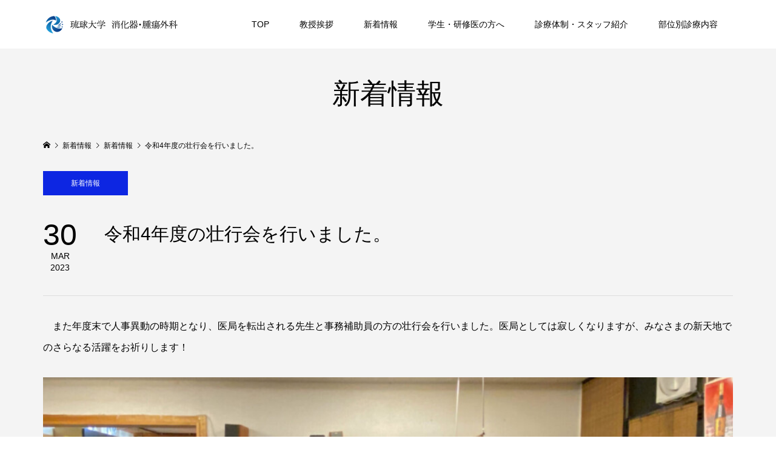

--- FILE ---
content_type: text/html; charset=UTF-8
request_url: https://www.ryukyu-surg1.org/2023/03/30/%E4%BB%A4%E5%92%8C4%E5%B9%B4%E5%BA%A6%E3%81%AE%E5%A3%AE%E8%A1%8C%E4%BC%9A%E3%82%92%E8%A1%8C%E3%81%84%E3%81%BE%E3%81%97%E3%81%9F/
body_size: 13583
content:
<!DOCTYPE html>
<html dir="ltr" lang="ja" prefix="og: https://ogp.me/ns#">
<head >
<meta charset="UTF-8">
<meta name="description" content="　また年度末で人事異動の時期となり、医局を転出される先生と事務補助員の方の壮行会を行いました。">
<meta name="viewport" content="width=device-width">
<title>令和4年度の壮行会を行いました。 - 琉球大学 消化器・腫瘍外科</title>

		<!-- All in One SEO 4.7.7 - aioseo.com -->
	<meta name="description" content="また年度末で人事異動の時期となり、医局を転出される先生と事務補助員の方の壮行会を行いました。医局としては寂し" />
	<meta name="robots" content="max-image-preview:large" />
	<meta name="author" content="WebadMin"/>
	<meta name="google-site-verification" content="yFIRNVOSmYnns1twb0CgK2WnQeIlH-fZbfXLTQx84fo" />
	<link rel="canonical" href="https://www.ryukyu-surg1.org/2023/03/30/%e4%bb%a4%e5%92%8c4%e5%b9%b4%e5%ba%a6%e3%81%ae%e5%a3%ae%e8%a1%8c%e4%bc%9a%e3%82%92%e8%a1%8c%e3%81%84%e3%81%be%e3%81%97%e3%81%9f/" />
	<meta name="generator" content="All in One SEO (AIOSEO) 4.7.7" />
		<meta property="og:locale" content="ja_JP" />
		<meta property="og:site_name" content="琉球大学　消化器・腫瘍外科 - 沖縄県の外科治療を最良のものに" />
		<meta property="og:type" content="article" />
		<meta property="og:title" content="令和4年度の壮行会を行いました。 - 琉球大学 消化器・腫瘍外科" />
		<meta property="og:description" content="また年度末で人事異動の時期となり、医局を転出される先生と事務補助員の方の壮行会を行いました。医局としては寂し" />
		<meta property="og:url" content="https://www.ryukyu-surg1.org/2023/03/30/%e4%bb%a4%e5%92%8c4%e5%b9%b4%e5%ba%a6%e3%81%ae%e5%a3%ae%e8%a1%8c%e4%bc%9a%e3%82%92%e8%a1%8c%e3%81%84%e3%81%be%e3%81%97%e3%81%9f/" />
		<meta property="article:published_time" content="2023-03-30T04:21:32+00:00" />
		<meta property="article:modified_time" content="2023-10-29T02:01:41+00:00" />
		<meta name="twitter:card" content="summary_large_image" />
		<meta name="twitter:title" content="令和4年度の壮行会を行いました。 - 琉球大学 消化器・腫瘍外科" />
		<meta name="twitter:description" content="また年度末で人事異動の時期となり、医局を転出される先生と事務補助員の方の壮行会を行いました。医局としては寂し" />
		<script type="application/ld+json" class="aioseo-schema">
			{"@context":"https:\/\/schema.org","@graph":[{"@type":"BlogPosting","@id":"https:\/\/www.ryukyu-surg1.org\/2023\/03\/30\/%e4%bb%a4%e5%92%8c4%e5%b9%b4%e5%ba%a6%e3%81%ae%e5%a3%ae%e8%a1%8c%e4%bc%9a%e3%82%92%e8%a1%8c%e3%81%84%e3%81%be%e3%81%97%e3%81%9f\/#blogposting","name":"\u4ee4\u548c4\u5e74\u5ea6\u306e\u58ee\u884c\u4f1a\u3092\u884c\u3044\u307e\u3057\u305f\u3002 - \u7409\u7403\u5927\u5b66 \u6d88\u5316\u5668\u30fb\u816b\u760d\u5916\u79d1","headline":"\u4ee4\u548c4\u5e74\u5ea6\u306e\u58ee\u884c\u4f1a\u3092\u884c\u3044\u307e\u3057\u305f\u3002","author":{"@id":"https:\/\/www.ryukyu-surg1.org\/author\/webadmin\/#author"},"publisher":{"@id":"https:\/\/www.ryukyu-surg1.org\/#organization"},"image":{"@type":"ImageObject","url":"https:\/\/www.ryukyu-surg1.org\/wp-content\/uploads\/2023\/03\/0286d4542e4ae3d7fdfd79bf8888d347-scaled-e1691121265951.jpg","width":1560,"height":714},"datePublished":"2023-03-30T13:21:32+09:00","dateModified":"2023-10-29T11:01:41+09:00","inLanguage":"ja","mainEntityOfPage":{"@id":"https:\/\/www.ryukyu-surg1.org\/2023\/03\/30\/%e4%bb%a4%e5%92%8c4%e5%b9%b4%e5%ba%a6%e3%81%ae%e5%a3%ae%e8%a1%8c%e4%bc%9a%e3%82%92%e8%a1%8c%e3%81%84%e3%81%be%e3%81%97%e3%81%9f\/#webpage"},"isPartOf":{"@id":"https:\/\/www.ryukyu-surg1.org\/2023\/03\/30\/%e4%bb%a4%e5%92%8c4%e5%b9%b4%e5%ba%a6%e3%81%ae%e5%a3%ae%e8%a1%8c%e4%bc%9a%e3%82%92%e8%a1%8c%e3%81%84%e3%81%be%e3%81%97%e3%81%9f\/#webpage"},"articleSection":"\u65b0\u7740\u60c5\u5831"},{"@type":"BreadcrumbList","@id":"https:\/\/www.ryukyu-surg1.org\/2023\/03\/30\/%e4%bb%a4%e5%92%8c4%e5%b9%b4%e5%ba%a6%e3%81%ae%e5%a3%ae%e8%a1%8c%e4%bc%9a%e3%82%92%e8%a1%8c%e3%81%84%e3%81%be%e3%81%97%e3%81%9f\/#breadcrumblist","itemListElement":[{"@type":"ListItem","@id":"https:\/\/www.ryukyu-surg1.org\/#listItem","position":1,"name":"\u5bb6","item":"https:\/\/www.ryukyu-surg1.org\/","nextItem":{"@type":"ListItem","@id":"https:\/\/www.ryukyu-surg1.org\/2023\/#listItem","name":"2023"}},{"@type":"ListItem","@id":"https:\/\/www.ryukyu-surg1.org\/2023\/#listItem","position":2,"name":"2023","item":"https:\/\/www.ryukyu-surg1.org\/2023\/","nextItem":{"@type":"ListItem","@id":"https:\/\/www.ryukyu-surg1.org\/2023\/03\/#listItem","name":"March"},"previousItem":{"@type":"ListItem","@id":"https:\/\/www.ryukyu-surg1.org\/#listItem","name":"\u5bb6"}},{"@type":"ListItem","@id":"https:\/\/www.ryukyu-surg1.org\/2023\/03\/#listItem","position":3,"name":"March","item":"https:\/\/www.ryukyu-surg1.org\/2023\/03\/","nextItem":{"@type":"ListItem","@id":"https:\/\/www.ryukyu-surg1.org\/2023\/03\/30\/#listItem","name":"30"},"previousItem":{"@type":"ListItem","@id":"https:\/\/www.ryukyu-surg1.org\/2023\/#listItem","name":"2023"}},{"@type":"ListItem","@id":"https:\/\/www.ryukyu-surg1.org\/2023\/03\/30\/#listItem","position":4,"name":"30","item":"https:\/\/www.ryukyu-surg1.org\/2023\/03\/30\/","nextItem":{"@type":"ListItem","@id":"https:\/\/www.ryukyu-surg1.org\/2023\/03\/30\/%e4%bb%a4%e5%92%8c4%e5%b9%b4%e5%ba%a6%e3%81%ae%e5%a3%ae%e8%a1%8c%e4%bc%9a%e3%82%92%e8%a1%8c%e3%81%84%e3%81%be%e3%81%97%e3%81%9f\/#listItem","name":"\u4ee4\u548c4\u5e74\u5ea6\u306e\u58ee\u884c\u4f1a\u3092\u884c\u3044\u307e\u3057\u305f\u3002"},"previousItem":{"@type":"ListItem","@id":"https:\/\/www.ryukyu-surg1.org\/2023\/03\/#listItem","name":"March"}},{"@type":"ListItem","@id":"https:\/\/www.ryukyu-surg1.org\/2023\/03\/30\/%e4%bb%a4%e5%92%8c4%e5%b9%b4%e5%ba%a6%e3%81%ae%e5%a3%ae%e8%a1%8c%e4%bc%9a%e3%82%92%e8%a1%8c%e3%81%84%e3%81%be%e3%81%97%e3%81%9f\/#listItem","position":5,"name":"\u4ee4\u548c4\u5e74\u5ea6\u306e\u58ee\u884c\u4f1a\u3092\u884c\u3044\u307e\u3057\u305f\u3002","previousItem":{"@type":"ListItem","@id":"https:\/\/www.ryukyu-surg1.org\/2023\/03\/30\/#listItem","name":"30"}}]},{"@type":"Organization","@id":"https:\/\/www.ryukyu-surg1.org\/#organization","name":"\u7409\u7403\u5927\u5b66\u75c5\u9662 \u6d88\u5316\u5668\u30fb\u4e73\u817a\u5185\u5206\u6ccc\u30fb\u5c0f\u5150\u5916\u79d1","description":"\u6c96\u7e04\u770c\u306e\u5916\u79d1\u6cbb\u7642\u3092\u6700\u826f\u306e\u3082\u306e\u306b","url":"https:\/\/www.ryukyu-surg1.org\/"},{"@type":"Person","@id":"https:\/\/www.ryukyu-surg1.org\/author\/webadmin\/#author","url":"https:\/\/www.ryukyu-surg1.org\/author\/webadmin\/","name":"WebadMin","image":{"@type":"ImageObject","@id":"https:\/\/www.ryukyu-surg1.org\/2023\/03\/30\/%e4%bb%a4%e5%92%8c4%e5%b9%b4%e5%ba%a6%e3%81%ae%e5%a3%ae%e8%a1%8c%e4%bc%9a%e3%82%92%e8%a1%8c%e3%81%84%e3%81%be%e3%81%97%e3%81%9f\/#authorImage","url":"https:\/\/secure.gravatar.com\/avatar\/8ae16b513d53f0c0ae28673134a9d87f?s=96&d=mm&r=g","width":96,"height":96,"caption":"WebadMin"}},{"@type":"WebPage","@id":"https:\/\/www.ryukyu-surg1.org\/2023\/03\/30\/%e4%bb%a4%e5%92%8c4%e5%b9%b4%e5%ba%a6%e3%81%ae%e5%a3%ae%e8%a1%8c%e4%bc%9a%e3%82%92%e8%a1%8c%e3%81%84%e3%81%be%e3%81%97%e3%81%9f\/#webpage","url":"https:\/\/www.ryukyu-surg1.org\/2023\/03\/30\/%e4%bb%a4%e5%92%8c4%e5%b9%b4%e5%ba%a6%e3%81%ae%e5%a3%ae%e8%a1%8c%e4%bc%9a%e3%82%92%e8%a1%8c%e3%81%84%e3%81%be%e3%81%97%e3%81%9f\/","name":"\u4ee4\u548c4\u5e74\u5ea6\u306e\u58ee\u884c\u4f1a\u3092\u884c\u3044\u307e\u3057\u305f\u3002 - \u7409\u7403\u5927\u5b66 \u6d88\u5316\u5668\u30fb\u816b\u760d\u5916\u79d1","description":"\u307e\u305f\u5e74\u5ea6\u672b\u3067\u4eba\u4e8b\u7570\u52d5\u306e\u6642\u671f\u3068\u306a\u308a\u3001\u533b\u5c40\u3092\u8ee2\u51fa\u3055\u308c\u308b\u5148\u751f\u3068\u4e8b\u52d9\u88dc\u52a9\u54e1\u306e\u65b9\u306e\u58ee\u884c\u4f1a\u3092\u884c\u3044\u307e\u3057\u305f\u3002\u533b\u5c40\u3068\u3057\u3066\u306f\u5bc2\u3057","inLanguage":"ja","isPartOf":{"@id":"https:\/\/www.ryukyu-surg1.org\/#website"},"breadcrumb":{"@id":"https:\/\/www.ryukyu-surg1.org\/2023\/03\/30\/%e4%bb%a4%e5%92%8c4%e5%b9%b4%e5%ba%a6%e3%81%ae%e5%a3%ae%e8%a1%8c%e4%bc%9a%e3%82%92%e8%a1%8c%e3%81%84%e3%81%be%e3%81%97%e3%81%9f\/#breadcrumblist"},"author":{"@id":"https:\/\/www.ryukyu-surg1.org\/author\/webadmin\/#author"},"creator":{"@id":"https:\/\/www.ryukyu-surg1.org\/author\/webadmin\/#author"},"image":{"@type":"ImageObject","url":"https:\/\/www.ryukyu-surg1.org\/wp-content\/uploads\/2023\/03\/0286d4542e4ae3d7fdfd79bf8888d347-scaled-e1691121265951.jpg","@id":"https:\/\/www.ryukyu-surg1.org\/2023\/03\/30\/%e4%bb%a4%e5%92%8c4%e5%b9%b4%e5%ba%a6%e3%81%ae%e5%a3%ae%e8%a1%8c%e4%bc%9a%e3%82%92%e8%a1%8c%e3%81%84%e3%81%be%e3%81%97%e3%81%9f\/#mainImage","width":1560,"height":714},"primaryImageOfPage":{"@id":"https:\/\/www.ryukyu-surg1.org\/2023\/03\/30\/%e4%bb%a4%e5%92%8c4%e5%b9%b4%e5%ba%a6%e3%81%ae%e5%a3%ae%e8%a1%8c%e4%bc%9a%e3%82%92%e8%a1%8c%e3%81%84%e3%81%be%e3%81%97%e3%81%9f\/#mainImage"},"datePublished":"2023-03-30T13:21:32+09:00","dateModified":"2023-10-29T11:01:41+09:00"},{"@type":"WebSite","@id":"https:\/\/www.ryukyu-surg1.org\/#website","url":"https:\/\/www.ryukyu-surg1.org\/","name":"\u7409\u7403\u5927\u5b66\u75c5\u9662 \u6d88\u5316\u5668\u30fb\u4e73\u817a\u5185\u5206\u6ccc\u30fb\u5c0f\u5150\u5916\u79d1","description":"\u6c96\u7e04\u770c\u306e\u5916\u79d1\u6cbb\u7642\u3092\u6700\u826f\u306e\u3082\u306e\u306b","inLanguage":"ja","publisher":{"@id":"https:\/\/www.ryukyu-surg1.org\/#organization"}}]}
		</script>
		<!-- All in One SEO -->

<link rel='dns-prefetch' href='//www.googletagmanager.com' />
<link rel='stylesheet' id='hfe-widgets-style-css' href='https://www.ryukyu-surg1.org/wp-content/plugins/header-footer-elementor/inc/widgets-css/frontend.css?ver=2.0.5' type='text/css' media='all' />
<link rel='stylesheet' id='wp-block-library-css' href='https://www.ryukyu-surg1.org/wp-includes/css/dist/block-library/style.min.css?ver=6.3.7' type='text/css' media='all' />
<style id='classic-theme-styles-inline-css' type='text/css'>
/*! This file is auto-generated */
.wp-block-button__link{color:#fff;background-color:#32373c;border-radius:9999px;box-shadow:none;text-decoration:none;padding:calc(.667em + 2px) calc(1.333em + 2px);font-size:1.125em}.wp-block-file__button{background:#32373c;color:#fff;text-decoration:none}
</style>
<style id='global-styles-inline-css' type='text/css'>
body{--wp--preset--color--black: #000000;--wp--preset--color--cyan-bluish-gray: #abb8c3;--wp--preset--color--white: #ffffff;--wp--preset--color--pale-pink: #f78da7;--wp--preset--color--vivid-red: #cf2e2e;--wp--preset--color--luminous-vivid-orange: #ff6900;--wp--preset--color--luminous-vivid-amber: #fcb900;--wp--preset--color--light-green-cyan: #7bdcb5;--wp--preset--color--vivid-green-cyan: #00d084;--wp--preset--color--pale-cyan-blue: #8ed1fc;--wp--preset--color--vivid-cyan-blue: #0693e3;--wp--preset--color--vivid-purple: #9b51e0;--wp--preset--gradient--vivid-cyan-blue-to-vivid-purple: linear-gradient(135deg,rgba(6,147,227,1) 0%,rgb(155,81,224) 100%);--wp--preset--gradient--light-green-cyan-to-vivid-green-cyan: linear-gradient(135deg,rgb(122,220,180) 0%,rgb(0,208,130) 100%);--wp--preset--gradient--luminous-vivid-amber-to-luminous-vivid-orange: linear-gradient(135deg,rgba(252,185,0,1) 0%,rgba(255,105,0,1) 100%);--wp--preset--gradient--luminous-vivid-orange-to-vivid-red: linear-gradient(135deg,rgba(255,105,0,1) 0%,rgb(207,46,46) 100%);--wp--preset--gradient--very-light-gray-to-cyan-bluish-gray: linear-gradient(135deg,rgb(238,238,238) 0%,rgb(169,184,195) 100%);--wp--preset--gradient--cool-to-warm-spectrum: linear-gradient(135deg,rgb(74,234,220) 0%,rgb(151,120,209) 20%,rgb(207,42,186) 40%,rgb(238,44,130) 60%,rgb(251,105,98) 80%,rgb(254,248,76) 100%);--wp--preset--gradient--blush-light-purple: linear-gradient(135deg,rgb(255,206,236) 0%,rgb(152,150,240) 100%);--wp--preset--gradient--blush-bordeaux: linear-gradient(135deg,rgb(254,205,165) 0%,rgb(254,45,45) 50%,rgb(107,0,62) 100%);--wp--preset--gradient--luminous-dusk: linear-gradient(135deg,rgb(255,203,112) 0%,rgb(199,81,192) 50%,rgb(65,88,208) 100%);--wp--preset--gradient--pale-ocean: linear-gradient(135deg,rgb(255,245,203) 0%,rgb(182,227,212) 50%,rgb(51,167,181) 100%);--wp--preset--gradient--electric-grass: linear-gradient(135deg,rgb(202,248,128) 0%,rgb(113,206,126) 100%);--wp--preset--gradient--midnight: linear-gradient(135deg,rgb(2,3,129) 0%,rgb(40,116,252) 100%);--wp--preset--font-size--small: 13px;--wp--preset--font-size--medium: 20px;--wp--preset--font-size--large: 36px;--wp--preset--font-size--x-large: 42px;--wp--preset--spacing--20: 0.44rem;--wp--preset--spacing--30: 0.67rem;--wp--preset--spacing--40: 1rem;--wp--preset--spacing--50: 1.5rem;--wp--preset--spacing--60: 2.25rem;--wp--preset--spacing--70: 3.38rem;--wp--preset--spacing--80: 5.06rem;--wp--preset--shadow--natural: 6px 6px 9px rgba(0, 0, 0, 0.2);--wp--preset--shadow--deep: 12px 12px 50px rgba(0, 0, 0, 0.4);--wp--preset--shadow--sharp: 6px 6px 0px rgba(0, 0, 0, 0.2);--wp--preset--shadow--outlined: 6px 6px 0px -3px rgba(255, 255, 255, 1), 6px 6px rgba(0, 0, 0, 1);--wp--preset--shadow--crisp: 6px 6px 0px rgba(0, 0, 0, 1);}:where(.is-layout-flex){gap: 0.5em;}:where(.is-layout-grid){gap: 0.5em;}body .is-layout-flow > .alignleft{float: left;margin-inline-start: 0;margin-inline-end: 2em;}body .is-layout-flow > .alignright{float: right;margin-inline-start: 2em;margin-inline-end: 0;}body .is-layout-flow > .aligncenter{margin-left: auto !important;margin-right: auto !important;}body .is-layout-constrained > .alignleft{float: left;margin-inline-start: 0;margin-inline-end: 2em;}body .is-layout-constrained > .alignright{float: right;margin-inline-start: 2em;margin-inline-end: 0;}body .is-layout-constrained > .aligncenter{margin-left: auto !important;margin-right: auto !important;}body .is-layout-constrained > :where(:not(.alignleft):not(.alignright):not(.alignfull)){max-width: var(--wp--style--global--content-size);margin-left: auto !important;margin-right: auto !important;}body .is-layout-constrained > .alignwide{max-width: var(--wp--style--global--wide-size);}body .is-layout-flex{display: flex;}body .is-layout-flex{flex-wrap: wrap;align-items: center;}body .is-layout-flex > *{margin: 0;}body .is-layout-grid{display: grid;}body .is-layout-grid > *{margin: 0;}:where(.wp-block-columns.is-layout-flex){gap: 2em;}:where(.wp-block-columns.is-layout-grid){gap: 2em;}:where(.wp-block-post-template.is-layout-flex){gap: 1.25em;}:where(.wp-block-post-template.is-layout-grid){gap: 1.25em;}.has-black-color{color: var(--wp--preset--color--black) !important;}.has-cyan-bluish-gray-color{color: var(--wp--preset--color--cyan-bluish-gray) !important;}.has-white-color{color: var(--wp--preset--color--white) !important;}.has-pale-pink-color{color: var(--wp--preset--color--pale-pink) !important;}.has-vivid-red-color{color: var(--wp--preset--color--vivid-red) !important;}.has-luminous-vivid-orange-color{color: var(--wp--preset--color--luminous-vivid-orange) !important;}.has-luminous-vivid-amber-color{color: var(--wp--preset--color--luminous-vivid-amber) !important;}.has-light-green-cyan-color{color: var(--wp--preset--color--light-green-cyan) !important;}.has-vivid-green-cyan-color{color: var(--wp--preset--color--vivid-green-cyan) !important;}.has-pale-cyan-blue-color{color: var(--wp--preset--color--pale-cyan-blue) !important;}.has-vivid-cyan-blue-color{color: var(--wp--preset--color--vivid-cyan-blue) !important;}.has-vivid-purple-color{color: var(--wp--preset--color--vivid-purple) !important;}.has-black-background-color{background-color: var(--wp--preset--color--black) !important;}.has-cyan-bluish-gray-background-color{background-color: var(--wp--preset--color--cyan-bluish-gray) !important;}.has-white-background-color{background-color: var(--wp--preset--color--white) !important;}.has-pale-pink-background-color{background-color: var(--wp--preset--color--pale-pink) !important;}.has-vivid-red-background-color{background-color: var(--wp--preset--color--vivid-red) !important;}.has-luminous-vivid-orange-background-color{background-color: var(--wp--preset--color--luminous-vivid-orange) !important;}.has-luminous-vivid-amber-background-color{background-color: var(--wp--preset--color--luminous-vivid-amber) !important;}.has-light-green-cyan-background-color{background-color: var(--wp--preset--color--light-green-cyan) !important;}.has-vivid-green-cyan-background-color{background-color: var(--wp--preset--color--vivid-green-cyan) !important;}.has-pale-cyan-blue-background-color{background-color: var(--wp--preset--color--pale-cyan-blue) !important;}.has-vivid-cyan-blue-background-color{background-color: var(--wp--preset--color--vivid-cyan-blue) !important;}.has-vivid-purple-background-color{background-color: var(--wp--preset--color--vivid-purple) !important;}.has-black-border-color{border-color: var(--wp--preset--color--black) !important;}.has-cyan-bluish-gray-border-color{border-color: var(--wp--preset--color--cyan-bluish-gray) !important;}.has-white-border-color{border-color: var(--wp--preset--color--white) !important;}.has-pale-pink-border-color{border-color: var(--wp--preset--color--pale-pink) !important;}.has-vivid-red-border-color{border-color: var(--wp--preset--color--vivid-red) !important;}.has-luminous-vivid-orange-border-color{border-color: var(--wp--preset--color--luminous-vivid-orange) !important;}.has-luminous-vivid-amber-border-color{border-color: var(--wp--preset--color--luminous-vivid-amber) !important;}.has-light-green-cyan-border-color{border-color: var(--wp--preset--color--light-green-cyan) !important;}.has-vivid-green-cyan-border-color{border-color: var(--wp--preset--color--vivid-green-cyan) !important;}.has-pale-cyan-blue-border-color{border-color: var(--wp--preset--color--pale-cyan-blue) !important;}.has-vivid-cyan-blue-border-color{border-color: var(--wp--preset--color--vivid-cyan-blue) !important;}.has-vivid-purple-border-color{border-color: var(--wp--preset--color--vivid-purple) !important;}.has-vivid-cyan-blue-to-vivid-purple-gradient-background{background: var(--wp--preset--gradient--vivid-cyan-blue-to-vivid-purple) !important;}.has-light-green-cyan-to-vivid-green-cyan-gradient-background{background: var(--wp--preset--gradient--light-green-cyan-to-vivid-green-cyan) !important;}.has-luminous-vivid-amber-to-luminous-vivid-orange-gradient-background{background: var(--wp--preset--gradient--luminous-vivid-amber-to-luminous-vivid-orange) !important;}.has-luminous-vivid-orange-to-vivid-red-gradient-background{background: var(--wp--preset--gradient--luminous-vivid-orange-to-vivid-red) !important;}.has-very-light-gray-to-cyan-bluish-gray-gradient-background{background: var(--wp--preset--gradient--very-light-gray-to-cyan-bluish-gray) !important;}.has-cool-to-warm-spectrum-gradient-background{background: var(--wp--preset--gradient--cool-to-warm-spectrum) !important;}.has-blush-light-purple-gradient-background{background: var(--wp--preset--gradient--blush-light-purple) !important;}.has-blush-bordeaux-gradient-background{background: var(--wp--preset--gradient--blush-bordeaux) !important;}.has-luminous-dusk-gradient-background{background: var(--wp--preset--gradient--luminous-dusk) !important;}.has-pale-ocean-gradient-background{background: var(--wp--preset--gradient--pale-ocean) !important;}.has-electric-grass-gradient-background{background: var(--wp--preset--gradient--electric-grass) !important;}.has-midnight-gradient-background{background: var(--wp--preset--gradient--midnight) !important;}.has-small-font-size{font-size: var(--wp--preset--font-size--small) !important;}.has-medium-font-size{font-size: var(--wp--preset--font-size--medium) !important;}.has-large-font-size{font-size: var(--wp--preset--font-size--large) !important;}.has-x-large-font-size{font-size: var(--wp--preset--font-size--x-large) !important;}
.wp-block-navigation a:where(:not(.wp-element-button)){color: inherit;}
:where(.wp-block-post-template.is-layout-flex){gap: 1.25em;}:where(.wp-block-post-template.is-layout-grid){gap: 1.25em;}
:where(.wp-block-columns.is-layout-flex){gap: 2em;}:where(.wp-block-columns.is-layout-grid){gap: 2em;}
.wp-block-pullquote{font-size: 1.5em;line-height: 1.6;}
</style>
<link rel='stylesheet' id='flexible-table-block-css' href='https://www.ryukyu-surg1.org/wp-content/plugins/flexible-table-block/build/style-index.css?ver=1697966347' type='text/css' media='all' />
<style id='flexible-table-block-inline-css' type='text/css'>
.wp-block-flexible-table-block-table.wp-block-flexible-table-block-table>table{width:100%;max-width:100%;border-collapse:collapse;}.wp-block-flexible-table-block-table.wp-block-flexible-table-block-table.is-style-stripes tbody tr:nth-child(odd) th{background-color:#f0f0f1;}.wp-block-flexible-table-block-table.wp-block-flexible-table-block-table.is-style-stripes tbody tr:nth-child(odd) td{background-color:#f0f0f1;}.wp-block-flexible-table-block-table.wp-block-flexible-table-block-table.is-style-stripes tbody tr:nth-child(even) th{background-color:#ffffff;}.wp-block-flexible-table-block-table.wp-block-flexible-table-block-table.is-style-stripes tbody tr:nth-child(even) td{background-color:#ffffff;}.wp-block-flexible-table-block-table.wp-block-flexible-table-block-table>table tr th,.wp-block-flexible-table-block-table.wp-block-flexible-table-block-table>table tr td{padding:0.5em;border-width:1px;border-style:solid;border-color:#dddddd;text-align:left;vertical-align:middle;}.wp-block-flexible-table-block-table.wp-block-flexible-table-block-table>table tr th{background-color:#f7f7f7;}.wp-block-flexible-table-block-table.wp-block-flexible-table-block-table>table tr td{background-color:#ffffff;}@media screen and (min-width:769px){.wp-block-flexible-table-block-table.is-scroll-on-pc{overflow-x:scroll;}.wp-block-flexible-table-block-table.is-scroll-on-pc table{max-width:none;align-self:self-start;}}@media screen and (max-width:768px){.wp-block-flexible-table-block-table.is-scroll-on-mobile{overflow-x:scroll;}.wp-block-flexible-table-block-table.is-scroll-on-mobile table{max-width:none;align-self:self-start;}.wp-block-flexible-table-block-table table.is-stacked-on-mobile th,.wp-block-flexible-table-block-table table.is-stacked-on-mobile td{width:100%!important;display:block;}}
</style>
<link rel='stylesheet' id='whats-new-style-css' href='https://www.ryukyu-surg1.org/wp-content/plugins/whats-new-genarator/whats-new.css?ver=2.0.2' type='text/css' media='all' />
<link rel='stylesheet' id='hfe-style-css' href='https://www.ryukyu-surg1.org/wp-content/plugins/header-footer-elementor/assets/css/header-footer-elementor.css?ver=2.0.5' type='text/css' media='all' />
<link rel='stylesheet' id='elementor-icons-css' href='https://www.ryukyu-surg1.org/wp-content/plugins/elementor/assets/lib/eicons/css/elementor-icons.min.css?ver=5.34.0' type='text/css' media='all' />
<link rel='stylesheet' id='elementor-frontend-css' href='https://www.ryukyu-surg1.org/wp-content/plugins/elementor/assets/css/frontend.min.css?ver=3.26.3' type='text/css' media='all' />
<link rel='stylesheet' id='elementor-post-1974-css' href='https://www.ryukyu-surg1.org/wp-content/uploads/elementor/css/post-1974.css?ver=1734939400' type='text/css' media='all' />
<link rel='stylesheet' id='elementor-post-1975-css' href='https://www.ryukyu-surg1.org/wp-content/uploads/elementor/css/post-1975.css?ver=1734939400' type='text/css' media='all' />
<link rel='stylesheet' id='famous-style-css' href='https://www.ryukyu-surg1.org/wp-content/themes/famous_tcd064/style.css?ver=1.6.1' type='text/css' media='all' />
<link rel='stylesheet' id='tablepress-default-css' href='https://www.ryukyu-surg1.org/wp-content/plugins/tablepress/css/build/default.css?ver=3.0.1' type='text/css' media='all' />
<link rel='stylesheet' id='hfe-icons-list-css' href='https://www.ryukyu-surg1.org/wp-content/plugins/elementor/assets/css/widget-icon-list.min.css?ver=3.24.3' type='text/css' media='all' />
<link rel='stylesheet' id='hfe-social-icons-css' href='https://www.ryukyu-surg1.org/wp-content/plugins/elementor/assets/css/widget-social-icons.min.css?ver=3.24.0' type='text/css' media='all' />
<link rel='stylesheet' id='hfe-social-share-icons-brands-css' href='https://www.ryukyu-surg1.org/wp-content/plugins/elementor/assets/lib/font-awesome/css/brands.css?ver=5.15.3' type='text/css' media='all' />
<link rel='stylesheet' id='hfe-social-share-icons-fontawesome-css' href='https://www.ryukyu-surg1.org/wp-content/plugins/elementor/assets/lib/font-awesome/css/fontawesome.css?ver=5.15.3' type='text/css' media='all' />
<link rel='stylesheet' id='hfe-nav-menu-icons-css' href='https://www.ryukyu-surg1.org/wp-content/plugins/elementor/assets/lib/font-awesome/css/solid.css?ver=5.15.3' type='text/css' media='all' />
<link rel='stylesheet' id='google-fonts-1-css' href='https://fonts.googleapis.com/css?family=Roboto%3A100%2C100italic%2C200%2C200italic%2C300%2C300italic%2C400%2C400italic%2C500%2C500italic%2C600%2C600italic%2C700%2C700italic%2C800%2C800italic%2C900%2C900italic%7CRoboto+Slab%3A100%2C100italic%2C200%2C200italic%2C300%2C300italic%2C400%2C400italic%2C500%2C500italic%2C600%2C600italic%2C700%2C700italic%2C800%2C800italic%2C900%2C900italic&#038;display=swap&#038;ver=6.3.7' type='text/css' media='all' />
<link rel="preconnect" href="https://fonts.gstatic.com/" crossorigin><!--n2css--><!--n2js--><script type='text/javascript' src='https://www.ryukyu-surg1.org/wp-includes/js/jquery/jquery.min.js?ver=3.7.0' id='jquery-core-js'></script>
<script type='text/javascript' src='https://www.ryukyu-surg1.org/wp-includes/js/jquery/jquery-migrate.min.js?ver=3.4.1' id='jquery-migrate-js'></script>
<script id="jquery-js-after" type="text/javascript">
!function($){"use strict";$(document).ready(function(){$(this).scrollTop()>100&&$(".hfe-scroll-to-top-wrap").removeClass("hfe-scroll-to-top-hide"),$(window).scroll(function(){$(this).scrollTop()<100?$(".hfe-scroll-to-top-wrap").fadeOut(300):$(".hfe-scroll-to-top-wrap").fadeIn(300)}),$(".hfe-scroll-to-top-wrap").on("click",function(){$("html, body").animate({scrollTop:0},300);return!1})})}(jQuery);
</script>

<!-- Site Kit によって追加された Google タグ（gtag.js）スニペット -->
<!-- Google アナリティクス スニペット (Site Kit が追加) -->
<script type='text/javascript' src='https://www.googletagmanager.com/gtag/js?id=GT-KVH29HTK' id='google_gtagjs-js' async></script>
<script id="google_gtagjs-js-after" type="text/javascript">
window.dataLayer = window.dataLayer || [];function gtag(){dataLayer.push(arguments);}
gtag("set","linker",{"domains":["www.ryukyu-surg1.org"]});
gtag("js", new Date());
gtag("set", "developer_id.dZTNiMT", true);
gtag("config", "GT-KVH29HTK");
 window._googlesitekit = window._googlesitekit || {}; window._googlesitekit.throttledEvents = []; window._googlesitekit.gtagEvent = (name, data) => { var key = JSON.stringify( { name, data } ); if ( !! window._googlesitekit.throttledEvents[ key ] ) { return; } window._googlesitekit.throttledEvents[ key ] = true; setTimeout( () => { delete window._googlesitekit.throttledEvents[ key ]; }, 5 ); gtag( "event", name, { ...data, event_source: "site-kit" } ); };
</script>
<link rel="https://api.w.org/" href="https://www.ryukyu-surg1.org/wp-json/" /><link rel="alternate" type="application/json" href="https://www.ryukyu-surg1.org/wp-json/wp/v2/posts/1460" /><link rel="EditURI" type="application/rsd+xml" title="RSD" href="https://www.ryukyu-surg1.org/xmlrpc.php?rsd" />
<meta name="generator" content="WordPress 6.3.7" />
<link rel='shortlink' href='https://www.ryukyu-surg1.org/?p=1460' />
<link rel="alternate" type="application/json+oembed" href="https://www.ryukyu-surg1.org/wp-json/oembed/1.0/embed?url=https%3A%2F%2Fwww.ryukyu-surg1.org%2F2023%2F03%2F30%2F%25e4%25bb%25a4%25e5%2592%258c4%25e5%25b9%25b4%25e5%25ba%25a6%25e3%2581%25ae%25e5%25a3%25ae%25e8%25a1%258c%25e4%25bc%259a%25e3%2582%2592%25e8%25a1%258c%25e3%2581%2584%25e3%2581%25be%25e3%2581%2597%25e3%2581%259f%2F" />
<link rel="alternate" type="text/xml+oembed" href="https://www.ryukyu-surg1.org/wp-json/oembed/1.0/embed?url=https%3A%2F%2Fwww.ryukyu-surg1.org%2F2023%2F03%2F30%2F%25e4%25bb%25a4%25e5%2592%258c4%25e5%25b9%25b4%25e5%25ba%25a6%25e3%2581%25ae%25e5%25a3%25ae%25e8%25a1%258c%25e4%25bc%259a%25e3%2582%2592%25e8%25a1%258c%25e3%2581%2584%25e3%2581%25be%25e3%2581%2597%25e3%2581%259f%2F&#038;format=xml" />
<!-- start Simple Custom CSS and JS -->
<style type="text/css">
/* ここにCSSコードを追加

例:
.example {
    color: red;
}

CSS の知識に磨きをかけるためにご覧ください。
http://www.w3schools.com/css/css_syntax.asp

コメント終わり */ 

.mb-0 {
	margin-bottom: 0 !important;
}

.mb-8 {
	margin-bottom: 8px !important;
}

.mb-12 {
	margin-bottom: 12px !important;
}

.mb-24 {
	margin-bottom: 24px !important;
}

.gap-y-8 {
	row-gap: 8px;
}

.gap-y-32 {
	row-gap: 32px;
}

.w-full {
	width: 100%;
}

.flex-1 {
	flex: 1;
}</style>
<!-- end Simple Custom CSS and JS -->
<!-- start Simple Custom CSS and JS -->
<style type="text/css">
/* ここにCSSコードを追加

例:
.example {
    color: red;
}

CSS の知識に磨きをかけるためにご覧ください。
http://www.w3schools.com/css/css_syntax.asp

コメント終わり */ 


.p-elementor-footer-nav__inner .menu {
	display: flex;
	flex-direction: column;
	row-gap: 8px;
}

.p-elementor-footer-nav__inner .sub-menu {
	display: flex;
	flex-direction: column;
	row-gap: 8px;
	padding-top: 8px;
	padding-left: 8px;
}

.p-elementor-footer-nav__inner .menu .menu-item a {
	color: white;	
}

.p-elementor-footer-nav__inner .menu .menu-item.current_page_item a,
.p-elementor-footer-nav__inner .menu .menu-item a:hover {
	/* color: #0012e0;	*/
}

.p-elementor-footer-nav__inner .menu > .menu-item > a {
	font-weight: bold;
}</style>
<!-- end Simple Custom CSS and JS -->
<meta name="generator" content="Site Kit by Google 1.160.1" /><style>
.p-button:hover, .p-category-item:hover, .p-entry-works__pager .p-pager__item a:hover, .c-comment__form-submit:hover, c-comment__password-protected, .c-pw__btn--register, .c-pw__btn { background-color: #000000; }
.c-comment__tab-item.is-active a, .c-comment__tab-item a:hover, .c-comment__tab-item.is-active p { background-color: #000000; border-color: #000000; }
.c-comment__tab-item.is-active a:after, .c-comment__tab-item.is-active p:after { border-top-color: #000000; }
.p-breadcrumb__item a:hover, .p-social-nav a:hover, .p-gallery-modal__button:hover, .p-modal-cta__close:hover, .p-index-archive__item-category:hover, .p-widget-categories .toggle-children:hover, .p-widget .searchform #searchsubmit:hover, .p-widget-search .p-widget-search__submit:hover, .slick-arrow:hover { color: #0d26e2; }
.p-button, .p-pagetop a, .p-category-item, .p-page-links > span, .p-pager__item .current, .p-page-links a:hover, .p-pager__item a:hover, .p-works-gallery__filter-item.is-active span, .slick-dots li.slick-active button, .slick-dots li:hover button { background-color: #0d26e2; }
.p-headline, .p-widget__title { border-color: #0d26e2; }
a:hover, .p-entry__body a:hover, .custom-html-widget a:hover, .p-author__box a:hover, a:hover .p-article__title, .p-entry-nav a:hover, .p-works-gallery__filter-item:hover span, .p-entry__body .pb_simple_table a:hover { color: #999999; }
.p-pagetop a:hover { background-color: #999999; }
.p-entry__body a, .custom-html-widget a { color: #0012dd; }
body, input, textarea { font-family: "Segoe UI", Verdana, "游ゴシック", YuGothic, "Hiragino Kaku Gothic ProN", Meiryo, sans-serif; }
.p-logo, .p-page-header__title, .p-entry-works__title, .p-modal-cta__catch, .p-header-content__catch, .p-header-content__desc, .p-cb__item-headline, .p-index-about__image-label {
font-family: "Segoe UI", Verdana, "游ゴシック", YuGothic, "Hiragino Kaku Gothic ProN", Meiryo, sans-serif;
}
.c-load--type1 { border: 3px solid rgba(153, 153, 153, 0.2); border-top-color: #000000; }
.p-hover-effect--type1:hover img { -webkit-transform: scale(1.1); -moz-transform: scale(1.1); -ms-transform: scale(1.1); transform: scale(1.1); }
.p-hover-effect--type2 img { margin-left: -8px; }
.p-hover-effect--type2:hover img { margin-left: 8px; }
.p-hover-effect--type2:hover .p-hover-effect__image { background: #000000; }
.p-hover-effect--type2:hover img { opacity: 0.5 }
.p-hover-effect--type3:hover .p-hover-effect__image { background: #000000; }
.p-hover-effect--type3:hover img { opacity: 0.5; }
.p-entry__title { font-size: 30px; }
.p-entry__title, .p-article-post__title { color: #000000; }
.p-entry__body { font-size: 16px; }
.p-entry__body, .p-entry__body .pb_simple_table a { color: #000000; }
.p-entry-information__title { font-size: 30px; }
.p-entry-information__title, .p-article-information__title { color: #000000; }
.p-entry-information__body, .p-entry-information__body .pb_simple_table a { color: #000000; font-size: 16px; }
.p-entry-works__title { color: #000000; font-size: 40px; }
.p-entry-works__body { color: #000000; font-size: 14px; }
.p-gallery-modal__overlay { background: rgba(0, 0, 0, 0.5); }
.p-article-voice__title { color: #000000; font-size: 16px; }
.p-entry-voice__body { color: #000000; font-size: 14px; }
.l-header__bar { background: rgba(255, 255, 255, 1); }
body.l-header__fix .is-header-fixed .l-header__bar { background: rgba(255, 255, 255, 1); }
.p-header__logo--text { font-size: 30px; }
.p-footer__logo--text { font-size: 30px; }
.l-header a, .p-global-nav a { color: #000000; }
.p-global-nav .sub-menu { background-color: #000000; }
.p-global-nav .sub-menu a { color: #ffffff; }
.p-global-nav .sub-menu a:hover, .p-global-nav .sub-menu .current-menu-item > a { background-color: #0012db; color: #ffffff; }
.p-footer-info, .p-footer__logo--text a { color: #000000; }
.p-footer-info.has-bg-image::after { background-color: rgba(255,255,255, 0); }
.p-footer-info__desc { font-size: 14px; }
.p-footer-info .p-social-nav a { color: #000000; }
.p-footer-info .p-social-nav a:hover { color: #ee3c00; }
.p-footer-nav__container { background-color: #000000; }
.p-footer-nav, .p-footer-nav li a { color: #ffffff; }
.p-footer-nav li a:hover { color: #00b7e0; }
.p-copyright { background-color: #000000; color: #ffffff; }
@media (min-width: 1200px) {
	.p-global-nav a:hover, .p-global-nav > li:hover > a, .p-global-nav > li.current-menu-item > a, .p-global-nav > li.is-active > a { color: #0012e0; }
}
@media only screen and (max-width: 1199px) {
	.l-header__bar { background-color: rgba(255, 255, 255, 1); }
	.p-header__logo--text { font-size: 24px; }
	.p-global-nav { background-color: rgba(0,0,0, 1); }
	.p-global-nav a { color: #ffffff; }
	.p-global-nav a:hover, .p-global-nav .current-menu-item > a { background-color: rgba(0,18,219, 1); color: #ffffff; }
}
@media only screen and (max-width: 991px) {
	.p-footer__logo--text { font-size: 20px; }
	.p-footer-info__desc { font-size: 14px; }
	.p-entry__title { font-size: 18px; }
	.p-entry__body { font-size: 14px; }
	.p-entry-information__title { font-size: 18px; }
	.p-entry-information__body { font-size: 14px; }
	.p-entry-works__title { font-size: 34px; }
	.p-entry-works__body { font-size: 14px; }
	.p-article-voice__title { font-size: 16px; }
	.p-entry-voice__body { font-size: 14px; }
}
.p-page-header__title + .p-page-header__desc {
  margin-top: 10px;
}

/*
 * トップ
 */
.home .l-main {
  padding-bottom: 0;
}

.home #cb_1 {
  padding-top: 0;
  margin-bottom: 0;
}

.home #cb_3 .p-index-about__image__inner {
  border-radius: 0;
}

/*
 * フッターエリアの非表示
 */
.l-footer .p-footer-info {
  display: none;
}

/*
 * アーカイブページ アイテム
 */
.p-blog-archive__item__inner {
  display: flex;
  column-gap: 16px;
}

.p-blog-archive__item-thumbnail {
  flex: 0 0 250px;
  margin: 0;
  padding-top: 0;
}

.p-blog-archive__item-thumbnail img {
  height:  150px;
  object-fit: cover;
  position: unset;
  border: 1px solid #ddd;
}

.p-blog-archive__item-detail {
  display: flex;
  flex-direction: column;
  row-gap: 8px;
}

.p-blog-archive__item-title {
  font-size: 16px;
  font-weight: bold;
}

.p-blog-archive__item-excerpt {
  display: -webkit-box;
  -webkit-box-orient: vertical;
  -webkit-line-clamp: 4;
   overflow: hidden;
}

@media (max-width: 768px) { 
  .p-blog-archive__item__inner {
    flex-direction: column;
  }
  .p-blog-archive__item-thumbnail {
    flex: 1;
    margin-bottom: 16px;
  }
 }
</style>
<meta name="generator" content="Elementor 3.26.3; features: additional_custom_breakpoints; settings: css_print_method-external, google_font-enabled, font_display-swap">
<style type="text/css">

</style>
			<style>
				.e-con.e-parent:nth-of-type(n+4):not(.e-lazyloaded):not(.e-no-lazyload),
				.e-con.e-parent:nth-of-type(n+4):not(.e-lazyloaded):not(.e-no-lazyload) * {
					background-image: none !important;
				}
				@media screen and (max-height: 1024px) {
					.e-con.e-parent:nth-of-type(n+3):not(.e-lazyloaded):not(.e-no-lazyload),
					.e-con.e-parent:nth-of-type(n+3):not(.e-lazyloaded):not(.e-no-lazyload) * {
						background-image: none !important;
					}
				}
				@media screen and (max-height: 640px) {
					.e-con.e-parent:nth-of-type(n+2):not(.e-lazyloaded):not(.e-no-lazyload),
					.e-con.e-parent:nth-of-type(n+2):not(.e-lazyloaded):not(.e-no-lazyload) * {
						background-image: none !important;
					}
				}
			</style>
			<link rel="icon" href="https://www.ryukyu-surg1.org/wp-content/uploads/2023/09/cropped-image-32x32.png" sizes="32x32" />
<link rel="icon" href="https://www.ryukyu-surg1.org/wp-content/uploads/2023/09/cropped-image-192x192.png" sizes="192x192" />
<link rel="apple-touch-icon" href="https://www.ryukyu-surg1.org/wp-content/uploads/2023/09/cropped-image-180x180.png" />
<meta name="msapplication-TileImage" content="https://www.ryukyu-surg1.org/wp-content/uploads/2023/09/cropped-image-270x270.png" />
</head>
<body class="post-template-default single single-post postid-1460 single-format-standard ehf-footer ehf-template-famous_tcd064 ehf-stylesheet-famous_tcd064 l-header--type2 l-header--type1--mobile l-header__fix elementor-default elementor-kit-1974">
<header id="js-header" class="l-header">
	<div class="l-header__bar p-header__bar">
		<div class="p-header__bar__inner l-inner">
			<div class="p-logo p-header__logo p-header__logo--retina">
				<a href="https://www.ryukyu-surg1.org/"><img src="https://www.ryukyu-surg1.org/wp-content/uploads/2025/01/3b5a232bf08724eab2cc5662666b5cf0.png" alt="琉球大学　消化器・腫瘍外科" width="225"></a>
			</div>
			<div class="p-logo p-header__logo--mobile p-header__logo--retina">
				<a href="https://www.ryukyu-surg1.org/"><img src="https://www.ryukyu-surg1.org/wp-content/uploads/2025/01/3b5a232bf08724eab2cc5662666b5cf0.png" alt="琉球大学　消化器・腫瘍外科" width="225"></a>
			</div>
			<a href="#" id="js-menu-button" class="p-menu-button c-menu-button"></a>
<nav class="p-global-nav__container"><ul id="js-global-nav" class="p-global-nav"><li id="menu-item-1840" class="menu-item menu-item-type-post_type menu-item-object-page menu-item-home menu-item-1840"><a href="https://www.ryukyu-surg1.org/">TOP<span></span></a></li>
<li id="menu-item-101" class="menu-item menu-item-type-post_type menu-item-object-page menu-item-101"><a href="https://www.ryukyu-surg1.org/greeting-from-professor/">教授挨拶<span></span></a></li>
<li id="menu-item-1875" class="menu-item menu-item-type-post_type menu-item-object-page current_page_parent menu-item-1875"><a href="https://www.ryukyu-surg1.org/blogs/">新着情報<span></span></a></li>
<li id="menu-item-102" class="menu-item menu-item-type-post_type menu-item-object-page menu-item-102"><a href="https://www.ryukyu-surg1.org/for-students-and-residents/">学生・研修医の方へ<span></span></a></li>
<li id="menu-item-2003" class="menu-item menu-item-type-post_type menu-item-object-page menu-item-2003"><a href="https://www.ryukyu-surg1.org/medical-treatment-system/">診療体制・スタッフ紹介<span></span></a></li>
<li id="menu-item-2004" class="menu-item menu-item-type-post_type menu-item-object-page menu-item-2004"><a href="https://www.ryukyu-surg1.org/medical-treatment-contents/">部位別診療内容<span></span></a></li>
</ul></nav>		</div>
	</div>
</header>
<main class="l-main">
	<header id="js-page-header" class="p-page-header">
		<div class="p-page-header__inner l-inner">
			<h1 class="p-page-header__title">新着情報</h1>
		</div>
	</header>
	<div class="p-breadcrumb c-breadcrumb">
		<ul class="p-breadcrumb__inner c-breadcrumb__inner l-inner" itemscope itemtype="http://schema.org/BreadcrumbList">
			<li class="p-breadcrumb__item c-breadcrumb__item p-breadcrumb__item--home c-breadcrumb__item--home" itemprop="itemListElement" itemscope itemtype="http://schema.org/ListItem">
				<a href="https://www.ryukyu-surg1.org/" itemprop="item"><span itemprop="name">HOME</span></a>
				<meta itemprop="position" content="1" />
			</li>
			<li class="p-breadcrumb__item c-breadcrumb__item" itemprop="itemListElement" itemscope itemtype="http://schema.org/ListItem">
				<a href="https://www.ryukyu-surg1.org/blogs/" itemprop="item">
					<span itemprop="name">新着情報</span>
				</a>
				<meta itemprop="position" content="2" />
			</li>
			<li class="p-breadcrumb__item c-breadcrumb__item" itemprop="itemListElement" itemscope itemtype="http://schema.org/ListItem">
				<a href="https://www.ryukyu-surg1.org/category/whats-new/" itemprop="item">
					<span itemprop="name">新着情報</span>
				</a>
				<meta itemprop="position" content="3" />
			</li>
			<li class="p-breadcrumb__item c-breadcrumb__item" itemprop="itemListElement" itemscope itemtype="http://schema.org/ListItem">
				<span itemprop="name">令和4年度の壮行会を行いました。</span>
				<meta itemprop="position" content="4" />
			</li>
		</ul>
	</div>
		<article class="p-entry l-inner">
			<div class="p-entry__category"><a class="p-category-item" href="https://www.ryukyu-surg1.org/category/whats-new/">新着情報</a></div>
			<div class="p-entry__date_title">
				<time class="p-entry__date p-article__date" datetime="2023-03-30T13:21:32+09:00"><span class="p-article__date-day">30</span><span class="p-article__date-month">Mar</span><span class="p-article__date-year">2023</span></time>
				<h1 class="p-entry__title">令和4年度の壮行会を行いました。</h1>
			</div>
			<div class="p-entry__inner">
				<div class="p-entry__body">

<p>　また年度末で人事異動の時期となり、医局を転出される先生と事務補助員の方の壮行会を行いました。医局としては寂しくなりますが、みなさまの新天地でのさらなる活躍をお祈りします！</p>



<figure class="wp-block-gallery has-nested-images columns-default is-cropped wp-block-gallery-1 is-layout-flex wp-block-gallery-is-layout-flex">
<figure class="wp-block-image size-large"><img fetchpriority="high" decoding="async" width="1024" height="469" data-id="1461" src="https://www.ryukyu-surg1.org/wp-content/uploads/2023/03/0286d4542e4ae3d7fdfd79bf8888d347-scaled-e1691121265951-1024x469.jpg" alt="" class="wp-image-1461"/></figure>
</figure>
				</div>
				<ul class="p-entry__meta c-meta-box u-clearfix">
					<li class="c-meta-box__item c-meta-box__item--category"><a href="https://www.ryukyu-surg1.org/category/whats-new/" rel="category tag">新着情報</a></li>														</ul>
			</div>
			<ul class="p-entry__nav c-entry-nav">
				<li class="c-entry-nav__item c-entry-nav__item--prev"><a href="https://www.ryukyu-surg1.org/2023/03/16/%e6%8a%84%e8%aa%ad%e4%bc%9a%e3%82%92%e8%a1%8c%e3%81%84%e3%81%be%e3%81%97%e3%81%9f%e3%80%82-25/" data-prev="前の記事"><span class="u-hidden-sm">抄読会を行いました。</span></a></li>
				<li class="c-entry-nav__item c-entry-nav__item--next"><a href="https://www.ryukyu-surg1.org/2023/04/14/%e9%ab%98%e6%a7%bb%e6%95%99%e6%8e%88%e3%81%ae%e3%81%8a%e8%aa%95%e7%94%9f%e6%97%a5%e3%81%ae%e3%81%8a%e7%a5%9d%e3%81%84%e3%82%92%e3%81%97%e3%81%be%e3%81%97%e3%81%9f%e3%80%82/" data-next="次の記事"><span class="u-hidden-sm">高槻教授のお誕生日のお祝いをしました。</span></a></li>
			</ul>
			<section class="p-entry__related">
				<h2 class="p-headline">関連記事一覧</h2>
				<div class="p-entry__related-items">
					<article class="p-entry__related-item">
						<a class="p-hover-effect--type1" href="https://www.ryukyu-surg1.org/2024/11/02/%e9%87%91%e5%9f%8e%e5%85%88%e7%94%9f%e3%81%8c%e7%b1%b3%e5%9b%bd%e5%a4%96%e7%a7%91%e5%ad%a6%e4%bc%9aacs%e3%81%ab%e5%8f%82%e5%8a%a0%e3%81%97%e3%81%be%e3%81%97%e3%81%9f%e3%80%82/">
							<div class="p-entry__related-item__thumbnail p-hover-effect__image js-object-fit-cover">
								<img width="550" height="380" src="https://www.ryukyu-surg1.org/wp-content/uploads/2023/08/7-1-550x380.png" class="attachment-size2 size-size2 wp-post-image" alt="" decoding="async" />
							</div>
							<h3 class="p-entry__related-item__title p-article__title">金城先生が米国外科学会(ACS)に参加しました。</h3>
						</a>
					</article>
					<article class="p-entry__related-item">
						<a class="p-hover-effect--type1" href="https://www.ryukyu-surg1.org/2023/03/13/%e8%87%a8%e5%ba%8a%e5%ae%9f%e7%bf%92%e7%94%9f%e3%81%9f%e3%81%a1%ef%bc%88m5%e5%ad%a6%e7%94%9f%ef%bc%89%e3%81%8c%e7%ac%ac59%e5%9b%9e%e6%97%a5%e6%9c%ac%e8%85%b9%e9%83%a8%e6%95%91%e6%80%a5%e5%8c%bb/">
							<div class="p-entry__related-item__thumbnail p-hover-effect__image js-object-fit-cover">
								<img width="550" height="380" src="https://www.ryukyu-surg1.org/wp-content/uploads/2023/08/7-1-550x380.png" class="attachment-size2 size-size2 wp-post-image" alt="" decoding="async" />
							</div>
							<h3 class="p-entry__related-item__title p-article__title">臨床実習生たち（M5学生）が第59回日本腹部救急医学会総会に参...</h3>
						</a>
					</article>
					<article class="p-entry__related-item">
						<a class="p-hover-effect--type1" href="https://www.ryukyu-surg1.org/2024/03/14/%e5%a3%ae%e8%a1%8c%e4%bc%9a%e3%82%92%e8%a1%8c%e3%81%84%e3%81%be%e3%81%97%e3%81%9f%ef%bc%81/">
							<div class="p-entry__related-item__thumbnail p-hover-effect__image js-object-fit-cover">
								<img width="550" height="380" src="https://www.ryukyu-surg1.org/wp-content/uploads/2024/03/IMG_5732-550x380.png" class="attachment-size2 size-size2 wp-post-image" alt="" decoding="async" />
							</div>
							<h3 class="p-entry__related-item__title p-article__title">壮行会を行いました！</h3>
						</a>
					</article>
					<article class="p-entry__related-item">
						<a class="p-hover-effect--type1" href="https://www.ryukyu-surg1.org/2024/02/15/%e6%8a%84%e8%aa%ad%e4%bc%9a%e3%82%92%e8%a1%8c%e3%81%84%e3%81%be%e3%81%97%e3%81%9f%e3%80%82-39/">
							<div class="p-entry__related-item__thumbnail p-hover-effect__image js-object-fit-cover">
								<img width="550" height="380" src="https://www.ryukyu-surg1.org/wp-content/uploads/2023/08/7-1-550x380.png" class="attachment-size2 size-size2 wp-post-image" alt="" decoding="async" />
							</div>
							<h3 class="p-entry__related-item__title p-article__title">抄読会を行いました。</h3>
						</a>
					</article>
					<article class="p-entry__related-item">
						<a class="p-hover-effect--type1" href="https://www.ryukyu-surg1.org/2023/08/31/%e6%8a%84%e8%aa%ad%e4%bc%9a%e3%82%92%e8%a1%8c%e3%81%84%e3%81%be%e3%81%97%e3%81%9f%e3%80%82-31/">
							<div class="p-entry__related-item__thumbnail p-hover-effect__image js-object-fit-cover">
								<img width="550" height="380" src="https://www.ryukyu-surg1.org/wp-content/uploads/2023/08/7-1-550x380.png" class="attachment-size2 size-size2 wp-post-image" alt="" decoding="async" />
							</div>
							<h3 class="p-entry__related-item__title p-article__title">抄読会を行いました。</h3>
						</a>
					</article>
					<article class="p-entry__related-item">
						<a class="p-hover-effect--type1" href="https://www.ryukyu-surg1.org/2017/08/08/%e8%a8%ba%e7%99%82%e4%bd%93%e5%88%b6%e3%83%bb%e3%82%b9%e3%82%bf%e3%83%83%e3%83%95%e7%b4%b9%e4%bb%8b%e3%82%92%e6%9b%b4%e6%96%b0%e3%81%97%e3%81%be%e3%81%97%e3%81%9f%e3%80%82/">
							<div class="p-entry__related-item__thumbnail p-hover-effect__image js-object-fit-cover">
								<img width="550" height="380" src="https://www.ryukyu-surg1.org/wp-content/uploads/2023/08/7-1-550x380.png" class="attachment-size2 size-size2 wp-post-image" alt="" decoding="async" />
							</div>
							<h3 class="p-entry__related-item__title p-article__title">診療体制・スタッフ紹介を更新しました。</h3>
						</a>
					</article>
				</div>
			</section>
		</article>
</main>

		<footer itemtype="https://schema.org/WPFooter" itemscope="itemscope" id="colophon" role="contentinfo">
			<div class='footer-width-fixer'>		<div data-elementor-type="wp-post" data-elementor-id="1975" class="elementor elementor-1975">
						<section class="elementor-section elementor-top-section elementor-element elementor-element-a5cbaa6 p-elementor-footer-nav__inner elementor-section-boxed elementor-section-height-default elementor-section-height-default" data-id="a5cbaa6" data-element_type="section" data-settings="{&quot;background_background&quot;:&quot;classic&quot;}">
						<div class="elementor-container elementor-column-gap-default">
					<div class="elementor-column elementor-col-33 elementor-top-column elementor-element elementor-element-d1107db" data-id="d1107db" data-element_type="column">
			<div class="elementor-widget-wrap elementor-element-populated">
						<div class="elementor-element elementor-element-d063821 elementor-widget elementor-widget-wp-widget-nav_menu" data-id="d063821" data-element_type="widget" data-widget_type="wp-widget-nav_menu.default">
				<div class="elementor-widget-container">
					<div class="menu-%e3%83%95%e3%83%83%e3%82%bf%e3%83%bc%e3%83%a1%e3%83%8b%e3%83%a5%e3%83%bc%e2%91%a0-container"><ul id="menu-%e3%83%95%e3%83%83%e3%82%bf%e3%83%bc%e3%83%a1%e3%83%8b%e3%83%a5%e3%83%bc%e2%91%a0" class="menu"><li id="menu-item-1987" class="menu-item menu-item-type-post_type menu-item-object-page menu-item-home menu-item-1987"><a href="https://www.ryukyu-surg1.org/">TOP</a></li>
<li id="menu-item-1988" class="menu-item menu-item-type-post_type menu-item-object-page current_page_parent menu-item-1988"><a href="https://www.ryukyu-surg1.org/blogs/">新着情報</a></li>
<li id="menu-item-1989" class="menu-item menu-item-type-post_type menu-item-object-page menu-item-1989"><a href="https://www.ryukyu-surg1.org/greeting-from-professor/">教授挨拶</a></li>
<li id="menu-item-1991" class="menu-item menu-item-type-post_type menu-item-object-page menu-item-1991"><a href="https://www.ryukyu-surg1.org/medical-treatment-system/">診療体制・スタッフ紹介</a></li>
<li id="menu-item-1992" class="menu-item menu-item-type-post_type menu-item-object-page menu-item-1992"><a href="https://www.ryukyu-surg1.org/introduction-of-research/">研究内容紹介</a></li>
</ul></div>				</div>
				</div>
					</div>
		</div>
				<div class="elementor-column elementor-col-33 elementor-top-column elementor-element elementor-element-c32fd9a" data-id="c32fd9a" data-element_type="column">
			<div class="elementor-widget-wrap elementor-element-populated">
						<div class="elementor-element elementor-element-918e334 elementor-widget elementor-widget-wp-widget-nav_menu" data-id="918e334" data-element_type="widget" data-widget_type="wp-widget-nav_menu.default">
				<div class="elementor-widget-container">
					<div class="menu-%e3%83%95%e3%83%83%e3%82%bf%e3%83%bc%e3%83%a1%e3%83%8b%e3%83%a5%e3%83%bc%e2%91%a1-container"><ul id="menu-%e3%83%95%e3%83%83%e3%82%bf%e3%83%bc%e3%83%a1%e3%83%8b%e3%83%a5%e3%83%bc%e2%91%a1" class="menu"><li id="menu-item-1977" class="menu-item menu-item-type-post_type menu-item-object-page menu-item-has-children menu-item-1977"><a href="https://www.ryukyu-surg1.org/medical-treatment-contents/">部位別診療内容</a>
<ul class="sub-menu">
	<li id="menu-item-1978" class="menu-item menu-item-type-post_type menu-item-object-page menu-item-1978"><a href="https://www.ryukyu-surg1.org/medical-treatment-contents/upper-gastrointestinal-tract/">上部消化管グループ</a></li>
	<li id="menu-item-1979" class="menu-item menu-item-type-post_type menu-item-object-page menu-item-1979"><a href="https://www.ryukyu-surg1.org/medical-treatment-contents/lower-digestive-tract/">下部消化管グループ</a></li>
	<li id="menu-item-1980" class="menu-item menu-item-type-post_type menu-item-object-page menu-item-1980"><a href="https://www.ryukyu-surg1.org/medical-treatment-contents/hepatobiliary-pancreas/">肝胆膵グループ</a></li>
	<li id="menu-item-1981" class="menu-item menu-item-type-post_type menu-item-object-page menu-item-1981"><a href="https://www.ryukyu-surg1.org/medical-treatment-contents/mammary-gland-and-thyroid-gland/">乳腺センター</a></li>
	<li id="menu-item-1982" class="menu-item menu-item-type-post_type menu-item-object-page menu-item-1982"><a href="https://www.ryukyu-surg1.org/medical-treatment-contents/pediatric-surgery/">小児外科グループ</a></li>
</ul>
</li>
</ul></div>				</div>
				</div>
					</div>
		</div>
				<div class="elementor-column elementor-col-33 elementor-top-column elementor-element elementor-element-676a5e1" data-id="676a5e1" data-element_type="column">
			<div class="elementor-widget-wrap elementor-element-populated">
						<div class="elementor-element elementor-element-49461c4 elementor-widget elementor-widget-wp-widget-nav_menu" data-id="49461c4" data-element_type="widget" data-widget_type="wp-widget-nav_menu.default">
				<div class="elementor-widget-container">
					<div class="menu-%e3%83%95%e3%83%83%e3%82%bf%e3%83%bc%e3%83%a1%e3%83%8b%e3%83%a5%e3%83%bc%e2%91%a2-container"><ul id="menu-%e3%83%95%e3%83%83%e3%82%bf%e3%83%bc%e3%83%a1%e3%83%8b%e3%83%a5%e3%83%bc%e2%91%a2" class="menu"><li id="menu-item-1983" class="menu-item menu-item-type-post_type menu-item-object-page menu-item-has-children menu-item-1983"><a href="https://www.ryukyu-surg1.org/for-students-and-residents/">学生・研修医の方へ</a>
<ul class="sub-menu">
	<li id="menu-item-2019" class="menu-item menu-item-type-post_type menu-item-object-page menu-item-2019"><a href="https://www.ryukyu-surg1.org/for-students-and-residents/ryucos-program/">RyuCOS/琉球大学外科専門研修プログラム</a></li>
	<li id="menu-item-1984" class="menu-item menu-item-type-post_type menu-item-object-page menu-item-1984"><a href="https://www.ryukyu-surg1.org/for-students-and-residents/medical-office-briefing-session/">医局説明会のご案内</a></li>
	<li id="menu-item-1985" class="menu-item menu-item-type-post_type menu-item-object-page menu-item-1985"><a href="https://www.ryukyu-surg1.org/for-students-and-residents/related-facilities/">関連施設紹介</a></li>
</ul>
</li>
</ul></div>				</div>
				</div>
					</div>
		</div>
					</div>
		</section>
				<section class="elementor-section elementor-top-section elementor-element elementor-element-36d3701 elementor-section-boxed elementor-section-height-default elementor-section-height-default" data-id="36d3701" data-element_type="section" data-settings="{&quot;background_background&quot;:&quot;classic&quot;}">
						<div class="elementor-container elementor-column-gap-default">
					<div class="elementor-column elementor-col-100 elementor-top-column elementor-element elementor-element-752a7ed" data-id="752a7ed" data-element_type="column">
			<div class="elementor-widget-wrap elementor-element-populated">
						<div class="elementor-element elementor-element-1b2aea8 elementor-widget elementor-widget-copyright" data-id="1b2aea8" data-element_type="widget" data-settings="{&quot;align&quot;:&quot;center&quot;}" data-widget_type="copyright.default">
				<div class="elementor-widget-container">
							<div class="hfe-copyright-wrapper">
							<span>Copyright © 2025 琉球大学　消化器・腫瘍外科. All Rights Reserved.</span>
					</div>
						</div>
				</div>
					</div>
		</div>
					</div>
		</section>
				</div>
		</div>		</footer>
	</div><!-- #page -->
			<script type='text/javascript'>
				const lazyloadRunObserver = () => {
					const lazyloadBackgrounds = document.querySelectorAll( `.e-con.e-parent:not(.e-lazyloaded)` );
					const lazyloadBackgroundObserver = new IntersectionObserver( ( entries ) => {
						entries.forEach( ( entry ) => {
							if ( entry.isIntersecting ) {
								let lazyloadBackground = entry.target;
								if( lazyloadBackground ) {
									lazyloadBackground.classList.add( 'e-lazyloaded' );
								}
								lazyloadBackgroundObserver.unobserve( entry.target );
							}
						});
					}, { rootMargin: '200px 0px 200px 0px' } );
					lazyloadBackgrounds.forEach( ( lazyloadBackground ) => {
						lazyloadBackgroundObserver.observe( lazyloadBackground );
					} );
				};
				const events = [
					'DOMContentLoaded',
					'elementor/lazyload/observe',
				];
				events.forEach( ( event ) => {
					document.addEventListener( event, lazyloadRunObserver );
				} );
			</script>
			<link rel='stylesheet' id='swiper-css' href='https://www.ryukyu-surg1.org/wp-content/plugins/elementor/assets/lib/swiper/v8/css/swiper.min.css?ver=8.4.5' type='text/css' media='all' />
<link rel='stylesheet' id='e-swiper-css' href='https://www.ryukyu-surg1.org/wp-content/plugins/elementor/assets/css/conditionals/e-swiper.min.css?ver=3.26.3' type='text/css' media='all' />
<style id='core-block-supports-inline-css' type='text/css'>
.wp-block-gallery.wp-block-gallery-1{--wp--style--unstable-gallery-gap:var( --wp--style--gallery-gap-default, var( --gallery-block--gutter-size, var( --wp--style--block-gap, 0.5em ) ) );gap:var( --wp--style--gallery-gap-default, var( --gallery-block--gutter-size, var( --wp--style--block-gap, 0.5em ) ) );}
</style>
<script type='text/javascript' src='https://www.ryukyu-surg1.org/wp-content/themes/famous_tcd064/js/functions.js?ver=1.6.1' id='famous-script-js'></script>
<script type='text/javascript' src='https://www.ryukyu-surg1.org/wp-content/themes/famous_tcd064/js/header-fix.js?ver=1.6.1' id='famous-header-fix-js'></script>
<script type='text/javascript' src='https://www.ryukyu-surg1.org/wp-content/plugins/elementor/assets/js/webpack.runtime.min.js?ver=3.26.3' id='elementor-webpack-runtime-js'></script>
<script type='text/javascript' src='https://www.ryukyu-surg1.org/wp-content/plugins/elementor/assets/js/frontend-modules.min.js?ver=3.26.3' id='elementor-frontend-modules-js'></script>
<script type='text/javascript' src='https://www.ryukyu-surg1.org/wp-includes/js/jquery/ui/core.min.js?ver=1.13.2' id='jquery-ui-core-js'></script>
<script id="elementor-frontend-js-before" type="text/javascript">
var elementorFrontendConfig = {"environmentMode":{"edit":false,"wpPreview":false,"isScriptDebug":false},"i18n":{"shareOnFacebook":"Facebook \u3067\u5171\u6709","shareOnTwitter":"Twitter \u3067\u5171\u6709","pinIt":"\u30d4\u30f3\u3059\u308b","download":"\u30c0\u30a6\u30f3\u30ed\u30fc\u30c9","downloadImage":"\u753b\u50cf\u3092\u30c0\u30a6\u30f3\u30ed\u30fc\u30c9","fullscreen":"\u30d5\u30eb\u30b9\u30af\u30ea\u30fc\u30f3","zoom":"\u30ba\u30fc\u30e0","share":"\u30b7\u30a7\u30a2","playVideo":"\u52d5\u753b\u518d\u751f","previous":"\u524d","next":"\u6b21","close":"\u9589\u3058\u308b","a11yCarouselPrevSlideMessage":"Previous slide","a11yCarouselNextSlideMessage":"Next slide","a11yCarouselFirstSlideMessage":"This is the first slide","a11yCarouselLastSlideMessage":"This is the last slide","a11yCarouselPaginationBulletMessage":"Go to slide"},"is_rtl":false,"breakpoints":{"xs":0,"sm":480,"md":768,"lg":1025,"xl":1440,"xxl":1600},"responsive":{"breakpoints":{"mobile":{"label":"\u30e2\u30d0\u30a4\u30eb\u7e26\u5411\u304d","value":767,"default_value":767,"direction":"max","is_enabled":true},"mobile_extra":{"label":"\u30e2\u30d0\u30a4\u30eb\u6a2a\u5411\u304d","value":880,"default_value":880,"direction":"max","is_enabled":false},"tablet":{"label":"Tablet Portrait","value":1024,"default_value":1024,"direction":"max","is_enabled":true},"tablet_extra":{"label":"Tablet Landscape","value":1200,"default_value":1200,"direction":"max","is_enabled":false},"laptop":{"label":"\u30ce\u30fc\u30c8\u30d1\u30bd\u30b3\u30f3","value":1366,"default_value":1366,"direction":"max","is_enabled":false},"widescreen":{"label":"\u30ef\u30a4\u30c9\u30b9\u30af\u30ea\u30fc\u30f3","value":2400,"default_value":2400,"direction":"min","is_enabled":false}},"hasCustomBreakpoints":false},"version":"3.26.3","is_static":false,"experimentalFeatures":{"additional_custom_breakpoints":true,"e_swiper_latest":true,"e_nested_atomic_repeaters":true,"e_onboarding":true,"e_css_smooth_scroll":true,"home_screen":true,"landing-pages":true,"nested-elements":true,"editor_v2":true,"link-in-bio":true,"floating-buttons":true},"urls":{"assets":"https:\/\/www.ryukyu-surg1.org\/wp-content\/plugins\/elementor\/assets\/","ajaxurl":"https:\/\/www.ryukyu-surg1.org\/wp-admin\/admin-ajax.php","uploadUrl":"https:\/\/www.ryukyu-surg1.org\/wp-content\/uploads"},"nonces":{"floatingButtonsClickTracking":"546cf6e7d8"},"swiperClass":"swiper","settings":{"page":[],"editorPreferences":[]},"kit":{"active_breakpoints":["viewport_mobile","viewport_tablet"],"global_image_lightbox":"yes","lightbox_enable_counter":"yes","lightbox_enable_fullscreen":"yes","lightbox_enable_zoom":"yes","lightbox_enable_share":"yes","lightbox_title_src":"title","lightbox_description_src":"description"},"post":{"id":1460,"title":"%E4%BB%A4%E5%92%8C4%E5%B9%B4%E5%BA%A6%E3%81%AE%E5%A3%AE%E8%A1%8C%E4%BC%9A%E3%82%92%E8%A1%8C%E3%81%84%E3%81%BE%E3%81%97%E3%81%9F%E3%80%82%20-%20%E7%90%89%E7%90%83%E5%A4%A7%E5%AD%A6%20%E6%B6%88%E5%8C%96%E5%99%A8%E3%83%BB%E8%85%AB%E7%98%8D%E5%A4%96%E7%A7%91","excerpt":"","featuredImage":"https:\/\/www.ryukyu-surg1.org\/wp-content\/uploads\/2023\/03\/0286d4542e4ae3d7fdfd79bf8888d347-scaled-e1691121265951-1024x469.jpg"}};
</script>
<script type='text/javascript' src='https://www.ryukyu-surg1.org/wp-content/plugins/elementor/assets/js/frontend.min.js?ver=3.26.3' id='elementor-frontend-js'></script>
<!-- start Simple Custom CSS and JS -->
<script type="text/javascript">
 

jQuery(function($){
	var initialized = false;
	var initialize = function(){
		if (initialized) return;
		initialized = true;

		$(document).trigger('js-initialized');
		$(window).trigger('resize').trigger('scroll');
	};

	initialize();
	$(document).trigger('js-initialized-after');
	
});</script>
<!-- end Simple Custom CSS and JS -->
</body>
</html> 


--- FILE ---
content_type: text/css
request_url: https://www.ryukyu-surg1.org/wp-content/uploads/elementor/css/post-1975.css?ver=1734939400
body_size: 248
content:
.elementor-1975 .elementor-element.elementor-element-a5cbaa6:not(.elementor-motion-effects-element-type-background), .elementor-1975 .elementor-element.elementor-element-a5cbaa6 > .elementor-motion-effects-container > .elementor-motion-effects-layer{background-color:#000000;}.elementor-1975 .elementor-element.elementor-element-a5cbaa6{transition:background 0.3s, border 0.3s, border-radius 0.3s, box-shadow 0.3s;}.elementor-1975 .elementor-element.elementor-element-a5cbaa6 > .elementor-background-overlay{transition:background 0.3s, border-radius 0.3s, opacity 0.3s;}.elementor-1975 .elementor-element.elementor-element-36d3701:not(.elementor-motion-effects-element-type-background), .elementor-1975 .elementor-element.elementor-element-36d3701 > .elementor-motion-effects-container > .elementor-motion-effects-layer{background-color:#000000;}.elementor-1975 .elementor-element.elementor-element-36d3701{transition:background 0.3s, border 0.3s, border-radius 0.3s, box-shadow 0.3s;}.elementor-1975 .elementor-element.elementor-element-36d3701 > .elementor-background-overlay{transition:background 0.3s, border-radius 0.3s, opacity 0.3s;}.elementor-widget-copyright .hfe-copyright-wrapper a, .elementor-widget-copyright .hfe-copyright-wrapper{color:var( --e-global-color-text );}.elementor-widget-copyright .hfe-copyright-wrapper, .elementor-widget-copyright .hfe-copyright-wrapper a{font-family:var( --e-global-typography-text-font-family ), Sans-serif;font-weight:var( --e-global-typography-text-font-weight );}.elementor-1975 .elementor-element.elementor-element-1b2aea8 .hfe-copyright-wrapper{text-align:center;}.elementor-1975 .elementor-element.elementor-element-1b2aea8 .hfe-copyright-wrapper a, .elementor-1975 .elementor-element.elementor-element-1b2aea8 .hfe-copyright-wrapper{color:#FFFFFF;}